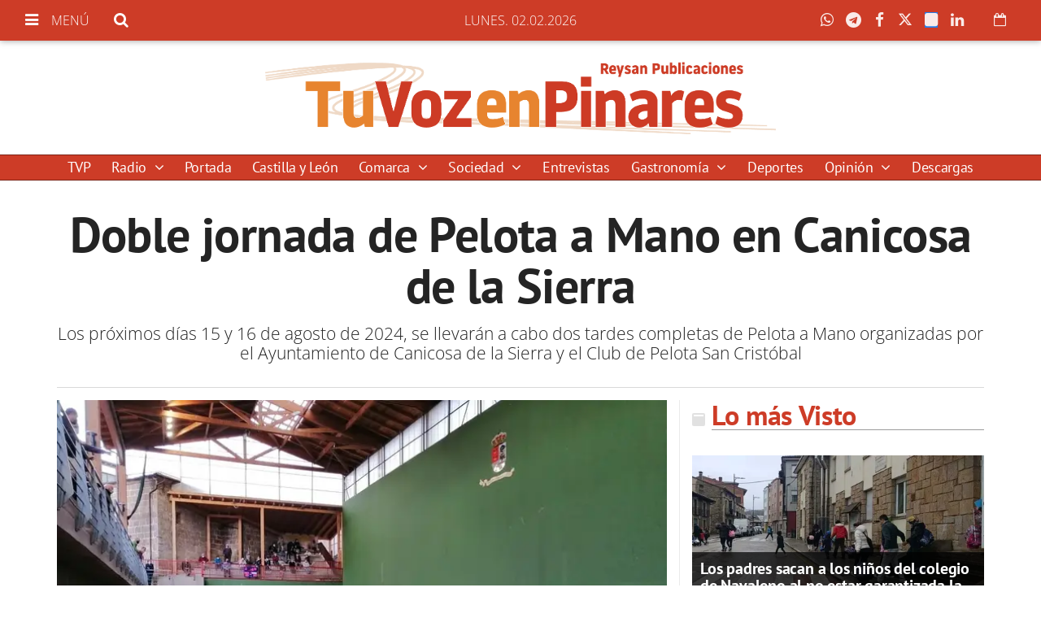

--- FILE ---
content_type: text/html; charset=utf-8
request_url: https://www.google.com/recaptcha/api2/aframe
body_size: 267
content:
<!DOCTYPE HTML><html><head><meta http-equiv="content-type" content="text/html; charset=UTF-8"></head><body><script nonce="s9l1oNiZKp-X98zmO6f4hQ">/** Anti-fraud and anti-abuse applications only. See google.com/recaptcha */ try{var clients={'sodar':'https://pagead2.googlesyndication.com/pagead/sodar?'};window.addEventListener("message",function(a){try{if(a.source===window.parent){var b=JSON.parse(a.data);var c=clients[b['id']];if(c){var d=document.createElement('img');d.src=c+b['params']+'&rc='+(localStorage.getItem("rc::a")?sessionStorage.getItem("rc::b"):"");window.document.body.appendChild(d);sessionStorage.setItem("rc::e",parseInt(sessionStorage.getItem("rc::e")||0)+1);localStorage.setItem("rc::h",'1770047615453');}}}catch(b){}});window.parent.postMessage("_grecaptcha_ready", "*");}catch(b){}</script></body></html>

--- FILE ---
content_type: text/css; charset=UTF-8
request_url: https://www.tuvozenpinares.com/dynamic/css/global.1765289545.css
body_size: 3588
content:
.ad-left,
.ad-right {
  display: inline-block;
  float: none;
  text-align: center;
  vertical-align: top;
}

.ad-left + .ad-right {
  margin-left: 10px;
}

.ads,
.ad-skyscraper-left,
.ad-skyscraper-right {
  overflow: visible;
}

.ads-skyscraper-container {
  padding-left: 0;
  padding-top: 0;
}

.interstitial {
  background: #fff;
  bottom: 0;
  display: none;
  left: 0;
  position: fixed;
  right: 0;
  top: 0;
  z-index: 50000;
}

.interstitial-open {
  height: 100%;
  overflow: hidden;
}

.interstitial-visible {
  display: block;
}

.interstitial-wrapper {
  margin: 0 auto;
  max-width: 95%;
}

.interstitial-content {
  width: 100%;
}

.interstitial-content .oat:before {
  content: "";
}

.interstitial-content .oat > *:not(script) {
  margin: 0 !important
}

.interstitial-header {
  clear: both;
  display: table;
  padding: 8px 0;
  text-align: left;
  width: 100%;
}

.interstitial-close-button {
  cursor: pointer;
  float: right;
}

.interstitial-close-button:hover {
  text-decoration: underline;
}

.oat {
  clear: both;
  justify-content: center;
  max-width: 100%;
  overflow: hidden;
  position: relative;
  text-align: center;
}

.oat:before {
  color: #838383;
  content: attr(data-mark);
  display: block;
  font-size: 10px;
  line-height: 15px;
  margin: 0 auto;
  position: absolute;
  text-align: center;
  text-transform: uppercase;
  width: 100%;
}

.oat > *:not(script) {
  display: block;
}

.oat img {
  height: auto;
  max-width: 100%;
}

.oat-container {
  margin: 0 auto;
  max-width: 100%;
  overflow: hidden;
}

.oat-content {
  border: none;
  margin: 0;
  overflow: hidden;
  padding: 0;
}

.oat-left > *,
.oat-right > * {
  padding-top: 0;
  margin-left: 0;
}

.oat-visible {
  align-items: center;
  display: flex;
  visibility: visible;
  align-content: center;
  justify-content: center;
  flex-wrap: wrap;
  flex-direction: column;
}

.oat-visible > * {
  width: -webkit-fill-available;
  width: -moz-available;
}

.oat-bottom > * {
  margin-bottom: 15px;
}

.oat-left > * {
  margin-left: 15px !important;
}

.oat-right > * {
  margin-right: 15px !important;
}

.oat-top > * {
  margin-top: 15px !important;
}

.oat-bottom:before {
  position: absolute;
  margin-bottom: 0;
  bottom: 0;
}

.oat-left:before {
  left: -50%;
  margin-left: 7.5px;
  position: absolute;
  top: 50%;
  transform: rotate(-90deg);
}

.oat-right:before {
  right: -50%;
  margin-right: 7.5px;
  position: absolute;
  top: 50%;
  transform: rotate(90deg);
}

.oat-top:before {
  position: absolute;
  margin-bottom: 0;
  top: 0;
}

.recaptcha {
  width: 304px;
  margin: 0 auto;
}

@media (max-width: 767px) {
  .oat.hidden-phone {
    display: none !important;
  }
}

@media (min-width: 768px) and (max-width: 991px) {
  .oat.hidden-tablet {
    display: none !important;
  }
}

@media (min-width: 992px) {
  .oat.hidden-desktop {
    display: none !important;
  }
}

.cookies-overlay button {
  background: none;
  border: none;
  margin: 0;
  padding: 5px;
  float: right;
  color: white;
  font-size: 20px;
  text-transform: uppercase;
  font-weight: bolder;
  font-style: normal;
}

.cookies-overlay p {
  width: 85%;
}

.cookies-overlay a {
  color: #fff;
  text-decoration: underline;
}

@media (max-width: 479px) {
  .cookies-overlay p {
    margin: 0;
    float: none;
    width: 100%;
    padding: 5px;
    font-size: .8em;
    line-height: 1.3em;
  }

  .interstitial-header-title {
    display: none;
  }

  .interstitial-header {
    text-align: center;
  }

  .interstitial-close-button {
    float: none;
  }
}


  /**************************
  Generic colors for site
  ***************************/
  :root {
   --site-color: #cd3c27;
  }
  .site-color, .text-site-color, .site-color > a, .header a { color: #cd3c27; }
  .bg-site-color { background-color: #cd3c27; }
  .border-site-color{ border-color:#cd3c27;}

  
  .header, .scrolled-bar, .footer, .last-column   { border-color: #cd3c27  }
  .preheader  { background-color: #cd3c27; }

  .widget-header span, .widget-header span > a, blockquote  { border-color:#cd3c27; }
  .widget-last-minute-content .widget-header span,
  .header-section:before, .widget-header:before, .widget-header a:hover, .inside-header-menu .nav-menu .nav-menu-item a:hover { color:#cd3c27; }

  .pagination>li>a { color:#cd3c27; }
  .pagination>li.active>a, .search-block .form-input { background-color:#cd3c27; border-color:#cd3c27; }

  .widget-content a:hover, .widget-content .title a:hover,
  .small-menu .sections-top-button:hover .fa, .small-menu .sections-top-block .sections-top li a, .small-menu .sections-top-block:hover .fa, .small-menu .sections-top-block:hover .fa, .small-menu .sections-top-block:hover span { color: #cd3c27; }
  .main-nav-menu .section-listing > ul > li:hover { border-bottom: 1px solid #cd3c27; }

  .onm-new .title a:hover, .search-block:hover .search-button .fa , .search-block .search-button:hover .fa,
  .onm-new.opinion .opinion-author a,
  .onm-new .summary a:hover {  color:#cd3c27; }
      .onm-new .category-name { color: #cd3c27; }
      .header-section.dark, .widget-header.dark, .article-navigation,
  .header-section .goToCat:hover, .back-to-top:hover { background-color: #cd3c27; }

  .play-button:hover .fa,
  .widget .widget-header.colorize,
  .back-to-top i,
  .inner-content .mini-utilities li a,
  .widget .lang-selector.open .dropdown-toggle,
  .widget .lang-selector.open .dropdown-toggle .fa { color:#cd3c27 }
  .back-to-top { background-color:#FFF; }
  .onm-new.opinion .opinion-author a,
  .onm-new.opinion .opinion-data .title a:hover { color:#cd3c27 }
  .onm-new.opinion .opinion-data.border-site-color { border-color:#cd3c27 }
  .onm-new.opinion .opinion-author a.site-color { color:#cd3c27!important }
  .subscription-login a {
    color: #cd3c27;
  }
  .subscription-register:before {
    background-color: #cd3c27;
  }

  .widget-most-seeing-commented-content .content-title,
  .onm-new.video, .onm-new.album, .inner-content .content-info { border-color:#cd3c27; }

  .wrapper-slider ul.carousel-headlines .title a:hover,
  .widget-last-minute-content .widget-content .publish-date,
  .wrapper-slider ul.carousel-headlines .selected .title a { color: #cd3c27; }

  .widget-carousel-lateral .item .caption-image .subtitle  { color:#cd3c27; }
  .widget-carousel-lateral .carousel-indicators li { border-color:#cd3c27; }
  .widget-carousel-lateral .carousel-indicators .active { background-color: #cd3c27; }
  .widget-blogs-with-photo .name a  { color:#cd3c27; }
  .summary a, .inner-content .body a { color:#cd3c27; }
  .widget-editorial .item-data .content-info .content-time  { color:#cd3c27; }

  .widget-header.border-site-color { border-color: #eaeaea !important; }
  .slider-nav i:hover, .widget-content ul li:after,

  .article-navigation .title a:hover { color:#cd3c27; }
  .album-highlighted  .carousel-control .fa,
  .album-list .album-data .subtitle.site-color  {  background-color: #cd3c27; }


  .datepicker thead tr:first-child th:hover,
  .datepicker tfoot tr th:hover,
  .datepicker table tr td.active {
    background-color:#cd3c27 !important;
    background-image:none;
    color: #fff !important;
  }
  .datepicker table tr td.active:hover, .datepicker table tr td.active:hover:hover, .datepicker table tr td.active.disabled:hover, .datepicker table tr td.active.disabled:hover:hover, .datepicker table tr td.active:active, .datepicker table tr td.active:hover:active, .datepicker table tr td.active.disabled:active, .datepicker table tr td.active.disabled:hover:active, .datepicker table tr td.active.active, .datepicker tableba tr td.active.active:hover, .datepicker table tr td.active.disabled.active, .datepicker table tr td.active.disabled.active:hover, .datepicker table tr td.active.disabled, .datepicker table tr td.active.disabled:hover, .datepicker table tr td.active.disabled.disabled, .datepicker table tr td.active.disabled.disabled:hover, .datepicker table tr td.active[disabled], .datepicker table tr td.active[disabled]:hover, .datepicker table tr td.active.disabled[disabled], .datepicker table tr td.active.disabled[disabled]:hover { background-color:#cd3c27 !important; background-image:none; }
  .datepicker table tr td span.active.active, .datepicker table tr td span.active.disabled, .datepicker table tr td span.active.disabled.active, .datepicker table tr td span.active.disabled.disabled, .datepicker table tr td span.active.disabled:active, .datepicker table tr td span.active.disabled:hover, .datepicker table tr td span.active.disabled:hover.active, .datepicker table tr td span.active.disabled:hover.disabled, .datepicker table tr td span.active.disabled:hover:active, .datepicker table tr td span.active.disabled:hover:hover, .datepicker table tr td span.active.disabled:hover[disabled], .datepicker table tr td span.active.disabled[disabled], .datepicker table tr td span.active:active, .datepicker table tr td span.active:hover, .datepicker table tr td span.active:hover.active, .datepicker table tr td span.active:hover.disabled, .datepicker table tr td span.active:hover:active, .datepicker table tr td span.active:hover:hover, .datepicker table tr td span.active:hover[disabled], .datepicker table tr td span.active[disabled] {
    background-color: #cd3c27 !important;
  }
  .datepicker table tr td span.active, .datepicker table tr td span.active.disabled, .datepicker table tr td span.active.disabled:hover, .datepicker table tr td span.active:hover {
    background-image: none !important;
  }

      .onm-new .content-info,
    span.content-info,
    .onm-new .content-info .fa,
    .onm-new .content-info a:hover,
    .onm-new .summary a:hover { color:#cd3c27; }
  
      .frontpage-auth-forms .submit-button.bg-site-color {
    border-color: #cd3c27;
  }
  .frontpage-auth-forms .submit-button.bg-site-color:hover {
    background-color: #cd3c27;
    border-color: #cd3c27;
    color: #fff;
    opacity: .75;
  }

.onm-new.colorize { border-radius:0 !important; }
.media.colorize { margin:0; }
.owl-prev, .owl-next { background-color: #cd3c27; }

@media (min-width: 992px) {
  .main-nav-menu .section-listing > ul > li > a:hover { color: #cd3c27; }
  .main-nav-menu .section-listing .submenu { border-color: #cd3c27; }
}
@media (max-width: 479px) {
  .small-menu .sections-top-block .sections-top { border-right-color: #cd3c27!important; }
}


    .header-logo.topbar a { color: #e7842f; }
  .main-nav-menu .section-listing > ul > li > a { border-color: #cd3c27; }
  .site-color-b { color: #e7842f!important; }
  .onm-new.opinion .opinion-author a { color:#e7842f }

  

  /*********************
  CSS for categories
  **********************/
            /* Rules for category unknown*/
      .onm-new .category-color.unknown, .text-unknown,a.text-unknown,.text-unknown a { color: #B0113A; }
      .bg-unknown, .onm-new .category-bg.unknown { background-color:#B0113A; }
      .onm-new .category.unknown a:hover { color:#B0113A; }
      .header-section.color-unknown:before,.widget-header.color-unknown:before { color:#B0113A; }

      body.unknown .topbar.scrolled-bar { background-color:#B0113A!important; }
      body.unknown .footer, body.unknown header.header, body.unknown .scrolled-bar { background-color: #B0113A; }

      .onm-new .text-unknown  { color:#B0113A !important; }
      .onm-new .content-info.unknown-color .fa,
      .onm-new .unknown .content-info .fa { color:#B0113A !important; }
      .color-unknown, .color-unknown a, .color-unknown fa { color:#B0113A !important; }

      .menu > li.unknown a,
      .menu > li.unknown .submenu a { color:#B0113A!important; }
      body.unknown .machine-related-contents .widget-header { background-color:#B0113A!important; }
      .machine-related-contents .widget-header span { color:#FFF; }
      .widget-header.header-unknown span { background-color:#B0113A!important; }
      .unknown-color{ color:#B0113A!important; }
      .bg-unknown{ background-color:#B0113A!important; }
      .bg-unknown.trans{ background:transparent!important; }
      .bg-unknown.trans:after{ background-color:#B0113A!important; }
      .border-unknown-color{ border-color:#B0113A!important; }
      ul li.border-unknown-color:after{ background-color:#B0113A!important; }
      .wrapper-slider ul.carousel-headlines .headlines-title.bg-unknown-trans:after,
      .album-list .album-data.bg-unknown .subtitle.site-color { background-color:#B0113A!important; }

                      /* Rules for category deportes*/
      .onm-new .category-color.deportes, .text-deportes,a.text-deportes,.text-deportes a { color: FF0000; }
      .bg-deportes, .onm-new .category-bg.deportes { background-color:FF0000; }
      .onm-new .category.deportes a:hover { color:FF0000; }
      .header-section.color-deportes:before,.widget-header.color-deportes:before { color:FF0000; }

      body.deportes .topbar.scrolled-bar { background-color:FF0000!important; }
      body.deportes .footer, body.deportes header.header, body.deportes .scrolled-bar { background-color: FF0000; }

      .onm-new .text-deportes  { color:FF0000 !important; }
      .onm-new .content-info.deportes-color .fa,
      .onm-new .deportes .content-info .fa { color:FF0000 !important; }
      .color-deportes, .color-deportes a, .color-deportes fa { color:FF0000 !important; }

      .menu > li.deportes a,
      .menu > li.deportes .submenu a { color:FF0000!important; }
      body.deportes .machine-related-contents .widget-header { background-color:FF0000!important; }
      .machine-related-contents .widget-header span { color:#FFF; }
      .widget-header.header-deportes span { background-color:FF0000!important; }
      .deportes-color{ color:FF0000!important; }
      .bg-deportes{ background-color:FF0000!important; }
      .bg-deportes.trans{ background:transparent!important; }
      .bg-deportes.trans:after{ background-color:FF0000!important; }
      .border-deportes-color{ border-color:FF0000!important; }
      ul li.border-deportes-color:after{ background-color:FF0000!important; }
      .wrapper-slider ul.carousel-headlines .headlines-title.bg-deportes-trans:after,
      .album-list .album-data.bg-deportes .subtitle.site-color { background-color:FF0000!important; }

                      /* Rules for category sociedad*/
      .onm-new .category-color.sociedad, .text-sociedad,a.text-sociedad,.text-sociedad a { color: FF0000; }
      .bg-sociedad, .onm-new .category-bg.sociedad { background-color:FF0000; }
      .onm-new .category.sociedad a:hover { color:FF0000; }
      .header-section.color-sociedad:before,.widget-header.color-sociedad:before { color:FF0000; }

      body.sociedad .topbar.scrolled-bar { background-color:FF0000!important; }
      body.sociedad .footer, body.sociedad header.header, body.sociedad .scrolled-bar { background-color: FF0000; }

      .onm-new .text-sociedad  { color:FF0000 !important; }
      .onm-new .content-info.sociedad-color .fa,
      .onm-new .sociedad .content-info .fa { color:FF0000 !important; }
      .color-sociedad, .color-sociedad a, .color-sociedad fa { color:FF0000 !important; }

      .menu > li.sociedad a,
      .menu > li.sociedad .submenu a { color:FF0000!important; }
      body.sociedad .machine-related-contents .widget-header { background-color:FF0000!important; }
      .machine-related-contents .widget-header span { color:#FFF; }
      .widget-header.header-sociedad span { background-color:FF0000!important; }
      .sociedad-color{ color:FF0000!important; }
      .bg-sociedad{ background-color:FF0000!important; }
      .bg-sociedad.trans{ background:transparent!important; }
      .bg-sociedad.trans:after{ background-color:FF0000!important; }
      .border-sociedad-color{ border-color:FF0000!important; }
      ul li.border-sociedad-color:after{ background-color:FF0000!important; }
      .wrapper-slider ul.carousel-headlines .headlines-title.bg-sociedad-trans:after,
      .album-list .album-data.bg-sociedad .subtitle.site-color { background-color:FF0000!important; }

                      /* Rules for category descargas*/
      .onm-new .category-color.descargas, .text-descargas,a.text-descargas,.text-descargas a { color: FF0000; }
      .bg-descargas, .onm-new .category-bg.descargas { background-color:FF0000; }
      .onm-new .category.descargas a:hover { color:FF0000; }
      .header-section.color-descargas:before,.widget-header.color-descargas:before { color:FF0000; }

      body.descargas .topbar.scrolled-bar { background-color:FF0000!important; }
      body.descargas .footer, body.descargas header.header, body.descargas .scrolled-bar { background-color: FF0000; }

      .onm-new .text-descargas  { color:FF0000 !important; }
      .onm-new .content-info.descargas-color .fa,
      .onm-new .descargas .content-info .fa { color:FF0000 !important; }
      .color-descargas, .color-descargas a, .color-descargas fa { color:FF0000 !important; }

      .menu > li.descargas a,
      .menu > li.descargas .submenu a { color:FF0000!important; }
      body.descargas .machine-related-contents .widget-header { background-color:FF0000!important; }
      .machine-related-contents .widget-header span { color:#FFF; }
      .widget-header.header-descargas span { background-color:FF0000!important; }
      .descargas-color{ color:FF0000!important; }
      .bg-descargas{ background-color:FF0000!important; }
      .bg-descargas.trans{ background:transparent!important; }
      .bg-descargas.trans:after{ background-color:FF0000!important; }
      .border-descargas-color{ border-color:FF0000!important; }
      ul li.border-descargas-color:after{ background-color:FF0000!important; }
      .wrapper-slider ul.carousel-headlines .headlines-title.bg-descargas-trans:after,
      .album-list .album-data.bg-descargas .subtitle.site-color { background-color:FF0000!important; }

                      /* Rules for category coronavirus*/
      .onm-new .category-color.coronavirus, .text-coronavirus,a.text-coronavirus,.text-coronavirus a { color: #00ffc0; }
      .bg-coronavirus, .onm-new .category-bg.coronavirus { background-color:#00ffc0; }
      .onm-new .category.coronavirus a:hover { color:#00ffc0; }
      .header-section.color-coronavirus:before,.widget-header.color-coronavirus:before { color:#00ffc0; }

      body.coronavirus .topbar.scrolled-bar { background-color:#00ffc0!important; }
      body.coronavirus .footer, body.coronavirus header.header, body.coronavirus .scrolled-bar { background-color: #00ffc0; }

      .onm-new .text-coronavirus  { color:#00ffc0 !important; }
      .onm-new .content-info.coronavirus-color .fa,
      .onm-new .coronavirus .content-info .fa { color:#00ffc0 !important; }
      .color-coronavirus, .color-coronavirus a, .color-coronavirus fa { color:#00ffc0 !important; }

      .menu > li.coronavirus a,
      .menu > li.coronavirus .submenu a { color:#00ffc0!important; }
      body.coronavirus .machine-related-contents .widget-header { background-color:#00ffc0!important; }
      .machine-related-contents .widget-header span { color:#FFF; }
      .widget-header.header-coronavirus span { background-color:#00ffc0!important; }
      .coronavirus-color{ color:#00ffc0!important; }
      .bg-coronavirus{ background-color:#00ffc0!important; }
      .bg-coronavirus.trans{ background:transparent!important; }
      .bg-coronavirus.trans:after{ background-color:#00ffc0!important; }
      .border-coronavirus-color{ border-color:#00ffc0!important; }
      ul li.border-coronavirus-color:after{ background-color:#00ffc0!important; }
      .wrapper-slider ul.carousel-headlines .headlines-title.bg-coronavirus-trans:after,
      .album-list .album-data.bg-coronavirus .subtitle.site-color { background-color:#00ffc0!important; }

                      /* Rules for category ucrania*/
      .onm-new .category-color.ucrania, .text-ucrania,a.text-ucrania,.text-ucrania a { color: #fbd75b; }
      .bg-ucrania, .onm-new .category-bg.ucrania { background-color:#fbd75b; }
      .onm-new .category.ucrania a:hover { color:#fbd75b; }
      .header-section.color-ucrania:before,.widget-header.color-ucrania:before { color:#fbd75b; }

      body.ucrania .topbar.scrolled-bar { background-color:#fbd75b!important; }
      body.ucrania .footer, body.ucrania header.header, body.ucrania .scrolled-bar { background-color: #fbd75b; }

      .onm-new .text-ucrania  { color:#fbd75b !important; }
      .onm-new .content-info.ucrania-color .fa,
      .onm-new .ucrania .content-info .fa { color:#fbd75b !important; }
      .color-ucrania, .color-ucrania a, .color-ucrania fa { color:#fbd75b !important; }

      .menu > li.ucrania a,
      .menu > li.ucrania .submenu a { color:#fbd75b!important; }
      body.ucrania .machine-related-contents .widget-header { background-color:#fbd75b!important; }
      .machine-related-contents .widget-header span { color:#FFF; }
      .widget-header.header-ucrania span { background-color:#fbd75b!important; }
      .ucrania-color{ color:#fbd75b!important; }
      .bg-ucrania{ background-color:#fbd75b!important; }
      .bg-ucrania.trans{ background:transparent!important; }
      .bg-ucrania.trans:after{ background-color:#fbd75b!important; }
      .border-ucrania-color{ border-color:#fbd75b!important; }
      ul li.border-ucrania-color:after{ background-color:#fbd75b!important; }
      .wrapper-slider ul.carousel-headlines .headlines-title.bg-ucrania-trans:after,
      .album-list .album-data.bg-ucrania .subtitle.site-color { background-color:#fbd75b!important; }

                      /* Rules for category elecciones*/
      .onm-new .category-color.elecciones, .text-elecciones,a.text-elecciones,.text-elecciones a { color: #10eb4d; }
      .bg-elecciones, .onm-new .category-bg.elecciones { background-color:#10eb4d; }
      .onm-new .category.elecciones a:hover { color:#10eb4d; }
      .header-section.color-elecciones:before,.widget-header.color-elecciones:before { color:#10eb4d; }

      body.elecciones .topbar.scrolled-bar { background-color:#10eb4d!important; }
      body.elecciones .footer, body.elecciones header.header, body.elecciones .scrolled-bar { background-color: #10eb4d; }

      .onm-new .text-elecciones  { color:#10eb4d !important; }
      .onm-new .content-info.elecciones-color .fa,
      .onm-new .elecciones .content-info .fa { color:#10eb4d !important; }
      .color-elecciones, .color-elecciones a, .color-elecciones fa { color:#10eb4d !important; }

      .menu > li.elecciones a,
      .menu > li.elecciones .submenu a { color:#10eb4d!important; }
      body.elecciones .machine-related-contents .widget-header { background-color:#10eb4d!important; }
      .machine-related-contents .widget-header span { color:#FFF; }
      .widget-header.header-elecciones span { background-color:#10eb4d!important; }
      .elecciones-color{ color:#10eb4d!important; }
      .bg-elecciones{ background-color:#10eb4d!important; }
      .bg-elecciones.trans{ background:transparent!important; }
      .bg-elecciones.trans:after{ background-color:#10eb4d!important; }
      .border-elecciones-color{ border-color:#10eb4d!important; }
      ul li.border-elecciones-color:after{ background-color:#10eb4d!important; }
      .wrapper-slider ul.carousel-headlines .headlines-title.bg-elecciones-trans:after,
      .album-list .album-data.bg-elecciones .subtitle.site-color { background-color:#10eb4d!important; }

            


--- FILE ---
content_type: application/javascript
request_url: https://www.tuvozenpinares.com/assets/js/onm/jquery.onm-stats.20260202121411.js
body_size: 159
content:
/******************************************
 * Opennemas
 *
 * Handles the
 *
 * @author          Websanova
 * @copyright       Copyright (c) 2012 Websanova.
 * @license         This websanova jQuery boilerplate is dual licensed under the MIT and GPL licenses.
 * @link            http://www.websanova.com
 * @github          http://github.com/websanova/boilerplate
 * @version         1.2.3
 *
 ******************************************/
(function($) {
  $.extend({
    onmStats: function(options) {
      var defaultOptions = {
        controller: '/content/stats/'
      };

      var settings = $.extend({}, defaultOptions, options);

      if ('content_id' in settings && Number.isInteger(settings.content_id)) {
        $.ajax({
          url: settings.controller,
          method: 'GET',
          data: {
            content_id: settings.content_id,
          }
        });
      }
    }
  });
})(jQuery);
